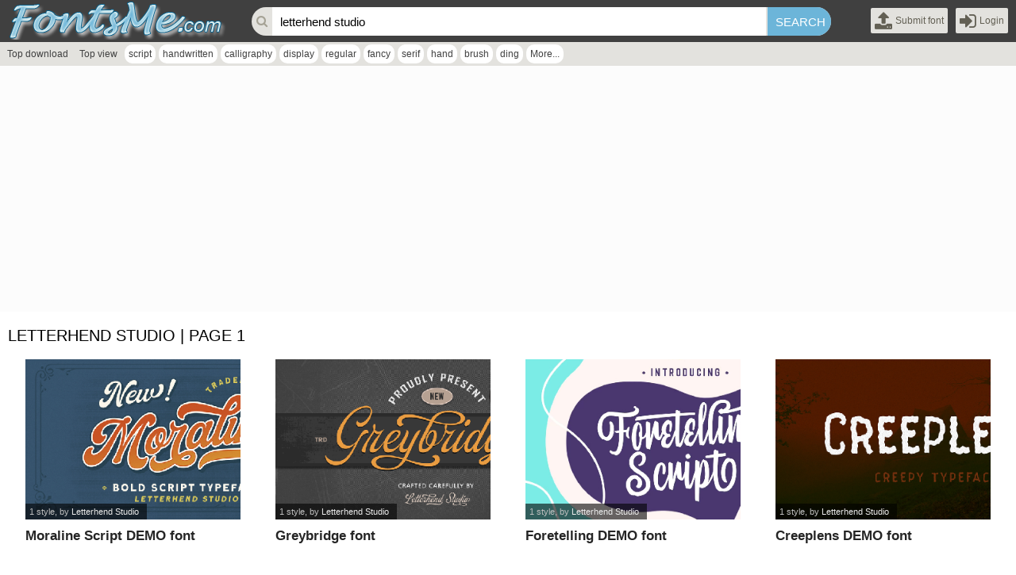

--- FILE ---
content_type: text/html; charset=UTF-8
request_url: https://fontsme.com/tags.php?key=letterhend%20studio
body_size: 3466
content:
<!DOCTYPE html PUBLIC "-//W3C//DTD XHTML 1.0 Transitional//EN" "http://www.w3.org/TR/xhtml1/DTD/xhtml1-transitional.dtd"><html xmlns="http://www.w3.org/1999/xhtml" xml:lang="en" lang="en"><head><meta http-equiv="content-type" content="text/html; charset=utf-8" /><meta name="robots" content="follow, all" />
<base href="https://fontsme.com/"/>
<meta name="keywords" content="letterhend studio"/>
<meta name="description" content="letterhend studio font. Found 67 free fonts"/>
<meta name="twitter:image" content="" />
<meta name="og:image" content="" />
<meta property="og:locale" content="en_US" /><meta name="viewport" content="width=device-width initial-scale=1.0" />
<meta property="og:image" content="" itemprop="thumbnailUrl"/>
<meta property="og:title" content="Download 67 free letterhend studio fonts | fontsme.com"/>
<meta property="og:site_name" content="Download 67 free letterhend studio fonts | fontsme.com" />
<meta property="og:url" content="https://fontsme.com/tags.php?key=letterhend%20studio"/>
<meta property="og:description" content="letterhend studio font. Found 67 free fonts"/>
<meta name="google-site-verification" content="vKLvcbBoTnyHxNiSn50n8-vaI662mnQRdK1OYjA582A" /><meta name="yandex-verification" content="725cc0d083fa0098" /><meta name="msvalidate.01" content="DE59285AE1A60C7DF767E713D1EFB371" /><meta name="naver-site-verification" content="c8190cf62fd7f646e7c2d20120f9d91eb216d4a5"/>
<script async src="//pagead2.googlesyndication.com/pagead/js/adsbygoogle.js"></script>
<script>
     (adsbygoogle = window.adsbygoogle || []).push({
          google_ad_client: "ca-pub-4435843541918348",
          enable_page_level_ads: true
     });
</script><title>Download 67 free letterhend studio fonts | fontsme.com</title>
<link rel="stylesheet" type="text/css" href="css/body.zip.css"/>
<link rel="stylesheet" href="font-awesome/css/font-awesome.min.css"/>
<script type="text/javascript">
var neviScript = new Object(); var URI_REQUEST = "/tags.php?key=letterhend%20studio"; var HOMESITE = "https://fontsme.com/"; var CWD = '.'; var module = 'search'; var uid = 0; var isBusy = false; var isPage = 1;
</script>
<script type="text/javascript" src="./js/common.js"></script>
<script src="./jquery/jquery-1.11.3.min.js" type="text/javascript"></script>
<script src="./jqueryui/jquery.lazyload.min.js" type="text/javascript" ></script>
<script type="text/javascript" src="./wp-modules/search/khanguyen.script.js"></script>
<link rel="SHORTCUT ICON" href="favicon.ico" />
<link rel="stylesheet" type="text/css" href="./wp-theme/fontsme/css.zip.css" />
<script type="text/javascript" src="./wp-theme/fontsme/js/js.js?n=3"></script><link rel="stylesheet" type="text/css" href="./wp-modules/search/khanguyen.style.css"/>
</head><body>
<div class='content-page'>
<div class="wp-page">

    <div class='line-header'>
    <h1><a href='./'><img src='https://fontsme.com/uploads/linksite/fontsme.png' alt="Fontsme | Download fonts" title="Fontsme | Download fonts"/></a></h1>
    <ul class="usercp">
        <li><a href='https://blogfonts.com/login.htm?ref=upload.php' rel='nofollow'><i class="fa fa-upload fa-2x"></i><span>Submit font</span></a></li>
        <li><a href='https://blogfonts.com/login.htm' rel='nofollow'><i class="fa fa-2x fa-sign-in"></i><span>Login</span></a></li>
    </ul>
    <form method="get" action="tags.php"><i class="fa fa-search"></i><input type='text' name='key' placeholder='Input any key to search...' value ="letterhend studio" /><input type='submit' value='Search' /></form>
</div>
<div class="hashtag">
<ul>
<li ><a href="top-download.htm">Top download</a></li><li ><a href="top-view.htm">Top view</a></li></ul><ul class="hashtag"><li><a href="tags.php?key=script" title="script">script</a></li><li><a href="tags.php?key=handwritten" title="handwritten">handwritten</a></li><li><a href="tags.php?key=calligraphy" title="calligraphy">calligraphy</a></li><li><a href="tags.php?key=display" title="display">display</a></li><li><a href="tags.php?key=regular" title="regular">regular</a></li><li><a href="tags.php?key=fancy" title="fancy">fancy</a></li><li><a href="tags.php?key=serif" title="serif">serif</a></li><li><a href="tags.php?key=hand" title="hand">hand</a></li><li><a href="tags.php?key=brush" title="brush">brush</a></li><li><a href="tags.php?key=ding" title="ding">ding</a></li><li><a href="hashtag.htm">More...</a></li></ul></div>
    <div class="wp-content">
        <div style="float: left;width:100%;padding:20px 0 10px 0;background-color: #fcfcfc;">
        <ins class="adsbygoogle" style="display:block" data-ad-client="ca-pub-4435843541918348" data-ad-slot="1431642312" data-ad-format="auto" data-full-width-responsive="true"></ins>
        <script>
        (adsbygoogle = window.adsbygoogle || []).push({});
        </script>
        </div> 
        <div class='module_data'><h3 class='category'><span>letterhend studio | page 1</span></h3><div class='box_content'><ul class="fonts"><li><div class=""><a href="moraline-script-demo.font" title="Moraline Script DEMO font"><img data-original="https://files.fontsme.com/m/193/27193/moraline-script-demo.png" alt="Moraline Script DEMO" src='images/blank.gif' class='lazy'/></a><h3><a href="moraline-script-demo.font" title="Moraline Script DEMO font">Moraline Script DEMO font</a></h3><div><em>1 style</em>, by <a href="tags.php?key=Letterhend Studio" title="Letterhend Studio">Letterhend Studio</a></div><span class="favourite" title="Add to favourites" data-id="27193"><i class="fa fa-heart-o"></i></span></div></li><li><div class=""><a href="greybridge.font" title="Greybridge font"><img data-original="https://files.fontsme.com/g/124/27124/greybridge.png" alt="Greybridge" src='images/blank.gif' class='lazy'/></a><h3><a href="greybridge.font" title="Greybridge font">Greybridge font</a></h3><div><em>1 style</em>, by <a href="tags.php?key=Letterhend Studio" title="Letterhend Studio">Letterhend Studio</a></div><span class="favourite" title="Add to favourites" data-id="27124"><i class="fa fa-heart-o"></i></span></div></li><li><div class=""><a href="foretelling-demo.font" title="Foretelling DEMO font"><img data-original="https://files.fontsme.com/f/868/26868/foretelling-demo.png" alt="Foretelling DEMO" src='images/blank.gif' class='lazy'/></a><h3><a href="foretelling-demo.font" title="Foretelling DEMO font">Foretelling DEMO font</a></h3><div><em>1 style</em>, by <a href="tags.php?key=Letterhend Studio" title="Letterhend Studio">Letterhend Studio</a></div><span class="favourite" title="Add to favourites" data-id="26868"><i class="fa fa-heart-o"></i></span></div></li><li><div class=""><a href="creeplens-demo.font" title="Creeplens DEMO font"><img data-original="https://files.fontsme.com/c/817/26817/creeplens-demo.png" alt="Creeplens DEMO" src='images/blank.gif' class='lazy'/></a><h3><a href="creeplens-demo.font" title="Creeplens DEMO font">Creeplens DEMO font</a></h3><div><em>1 style</em>, by <a href="tags.php?key=Letterhend Studio" title="Letterhend Studio">Letterhend Studio</a></div><span class="favourite" title="Add to favourites" data-id="26817"><i class="fa fa-heart-o"></i></span></div></li><li><div class=""><a href="salty-unicorn-demo.font" title="Salty Unicorn DEMO font"><img data-original="https://files.fontsme.com/s/815/26815/salty-unicorn-demo.png" alt="Salty Unicorn DEMO" src='images/blank.gif' class='lazy'/></a><h3><a href="salty-unicorn-demo.font" title="Salty Unicorn DEMO font">Salty Unicorn DEMO font</a></h3><div><em>1 style</em>, by <a href="tags.php?key=Eko Fitriono" title="Eko Fitriono">Eko Fitriono</a></div><span class="favourite" title="Add to favourites" data-id="26815"><i class="fa fa-heart-o"></i></span></div></li><li><div class=""><a href="mayburn-demo.font" title="Mayburn DEMO font"><img data-original="https://files.fontsme.com/m/580/26580/mayburn-demo.png" alt="Mayburn DEMO" src='images/blank.gif' class='lazy'/></a><h3><a href="mayburn-demo.font" title="Mayburn DEMO font">Mayburn DEMO font</a></h3><div><em>1 style</em>, by <a href="tags.php?key=Letterhend Studio" title="Letterhend Studio">Letterhend Studio</a></div><span class="favourite" title="Add to favourites" data-id="26580"><i class="fa fa-heart-o"></i></span></div></li><li><div class=""><a href="mildistance-demo.font" title="Mildistance DEMO font"><img data-original="https://files.fontsme.com/m/567/26567/mildistance-demo.png" alt="Mildistance DEMO" src='images/blank.gif' class='lazy'/></a><h3><a href="mildistance-demo.font" title="Mildistance DEMO font">Mildistance DEMO font</a></h3><div><em>1 style</em>, by <a href="tags.php?key=Afni" title="Afni">Afni</a></div><span class="favourite" title="Add to favourites" data-id="26567"><i class="fa fa-heart-o"></i></span></div></li><li><div class=""><a href="duke-charming-demo.font" title="Duke Charming DEMO font"><img data-original="https://files.fontsme.com/d/553/26553/duke-charming-demo.png" alt="Duke Charming DEMO" src='images/blank.gif' class='lazy'/></a><h3><a href="duke-charming-demo.font" title="Duke Charming DEMO font">Duke Charming DEMO font</a></h3><div><em>1 style</em>, by <a href="tags.php?key=Letterhend Studio, Sarid Ezra" title="Letterhend Studio, Sarid Ezra">Letterhend Studio,...</a></div><span class="favourite" title="Add to favourites" data-id="26553"><i class="fa fa-heart-o"></i></span></div></li><li><div class=""><a href="the-viperion-demo.font" title="The Viperion DEMO font"><img data-original="https://files.fontsme.com/t/475/26475/the-viperion-demo.png" alt="The Viperion DEMO" src='images/blank.gif' class='lazy'/></a><h3><a href="the-viperion-demo.font" title="The Viperion DEMO font">The Viperion DEMO font</a></h3><div><em>1 style</em>, by <a href="tags.php?key=Letterhend Studio" title="Letterhend Studio">Letterhend Studio</a></div><span class="favourite" title="Add to favourites" data-id="26475"><i class="fa fa-heart-o"></i></span></div></li><li><div class=""><a href="fountencil-demo.font" title="Fountencil DEMO font"><img data-original="https://files.fontsme.com/f/415/26415/fountencil-demo.png" alt="Fountencil DEMO" src='images/blank.gif' class='lazy'/></a><h3><a href="fountencil-demo.font" title="Fountencil DEMO font">Fountencil DEMO font</a></h3><div><em>1 style</em>, by <a href="tags.php?key=Letterhend Studio" title="Letterhend Studio">Letterhend Studio</a></div><span class="favourite" title="Add to favourites" data-id="26415"><i class="fa fa-heart-o"></i></span></div></li><li><div class=""><a href="winland-demo.font" title="Winland DEMO font"><img data-original="https://files.fontsme.com/w/391/26391/winland-demo.png" alt="Winland DEMO" src='images/blank.gif' class='lazy'/></a><h3><a href="winland-demo.font" title="Winland DEMO font">Winland DEMO font</a></h3><div><em>1 style</em>, by <a href="tags.php?key=Eko Fitriono, Gustian Agung A" title="Eko Fitriono, Gustian Agung A">Eko Fitriono, Gustian...</a></div><span class="favourite" title="Add to favourites" data-id="26391"><i class="fa fa-heart-o"></i></span></div></li><li><div class=""><a href="braleno-demo-solid.font" title="Braleno DEMO Solid font"><img data-original="https://files.fontsme.com/b/346/26346/braleno-demo-solid.png" alt="Braleno DEMO Solid" src='images/blank.gif' class='lazy'/></a><h3><a href="braleno-demo-solid.font" title="Braleno DEMO Solid font">Braleno DEMO Solid font</a></h3><div><em>1 style</em>, by <a href="tags.php?key=Letterhend Studio" title="Letterhend Studio">Letterhend Studio</a></div><span class="favourite" title="Add to favourites" data-id="26346"><i class="fa fa-heart-o"></i></span></div></li><li><div class=""><a href="wildbreak-demo.font" title="Wildbreak DEMO font"><img data-original="https://files.fontsme.com/w/314/26314/wildbreak-demo.png" alt="Wildbreak DEMO" src='images/blank.gif' class='lazy'/></a><h3><a href="wildbreak-demo.font" title="Wildbreak DEMO font">Wildbreak DEMO font</a></h3><div><em>1 style</em>, by <a href="tags.php?key=Letterhend Studio" title="Letterhend Studio">Letterhend Studio</a></div><span class="favourite" title="Add to favourites" data-id="26314"><i class="fa fa-heart-o"></i></span></div></li><li><div class=""><a href="grandice-demo.font" title="Grandice DEMO font"><img data-original="https://files.fontsme.com/g/995/25995/grandice-demo.jpg" alt="Grandice DEMO" src='images/blank.gif' class='lazy'/></a><h3><a href="grandice-demo.font" title="Grandice DEMO font">Grandice DEMO font</a></h3><div><em>1 style</em>, by <a href="tags.php?key=Letterhend Studio" title="Letterhend Studio">Letterhend Studio</a></div><span class="favourite" title="Add to favourites" data-id="25995"><i class="fa fa-heart-o"></i></span></div></li><li><div class=""><a href="sunshine-valley-demo.font" title="Sunshine Valley DEMO font"><img data-original="https://files.fontsme.com/s/383/25383/sunshine-valley-demo.png" alt="Sunshine Valley DEMO" src='images/blank.gif' class='lazy'/></a><h3><a href="sunshine-valley-demo.font" title="Sunshine Valley DEMO font">Sunshine Valley DEMO font</a></h3><div><em>1 style</em>, by <a href="tags.php?key=Letterhend Studio" title="Letterhend Studio">Letterhend Studio</a></div><span class="favourite" title="Add to favourites" data-id="25383"><i class="fa fa-heart-o"></i></span></div></li><li><div class=""><a href="ranshell-demo.font" title="Ranshell DEMO font"><img data-original="https://files.fontsme.com/r/304/25304/ranshell-demo.png" alt="Ranshell DEMO" src='images/blank.gif' class='lazy'/></a><h3><a href="ranshell-demo.font" title="Ranshell DEMO font">Ranshell DEMO font</a></h3><div><em>1 style</em>, by <a href="tags.php?key=Eko Fitriono" title="Eko Fitriono">Eko Fitriono</a></div><span class="favourite" title="Add to favourites" data-id="25304"><i class="fa fa-heart-o"></i></span></div></li><li><div class=""><a href="the-amberton-demo.font" title="The Amberton DEMO font"><img data-original="https://files.fontsme.com/t/955/24955/the-amberton-demo.png" alt="The Amberton DEMO" src='images/blank.gif' class='lazy'/></a><h3><a href="the-amberton-demo.font" title="The Amberton DEMO font">The Amberton DEMO font</a></h3><div><em>1 style</em>, by <a href="tags.php?key=Sahrul Hidayat" title="Sahrul Hidayat">Sahrul Hidayat</a></div><span class="favourite" title="Add to favourites" data-id="24955"><i class="fa fa-heart-o"></i></span></div></li><li><div class=""><a href="kaeliwritten-demo.font" title="Kaeliwritten DEMO font"><img data-original="https://files.fontsme.com/k/619/24619/kaeliwritten-demo.png" alt="Kaeliwritten DEMO" src='images/blank.gif' class='lazy'/></a><h3><a href="kaeliwritten-demo.font" title="Kaeliwritten DEMO font">Kaeliwritten DEMO font</a></h3><div><em>1 style</em>, by <a href="tags.php?key=Eko Fitriono" title="Eko Fitriono">Eko Fitriono</a></div><span class="favourite" title="Add to favourites" data-id="24619"><i class="fa fa-heart-o"></i></span></div></li><li><div class=""><a href="chillday-demo.font" title="Chillday DEMO font"><img data-original="https://files.fontsme.com/c/339/24339/chillday-demo.png" alt="Chillday DEMO" src='images/blank.gif' class='lazy'/></a><h3><a href="chillday-demo.font" title="Chillday DEMO font">Chillday DEMO font</a></h3><div><em>1 style</em>, by <a href="tags.php?key=Letterhend Studio" title="Letterhend Studio">Letterhend Studio</a></div><span class="favourite" title="Add to favourites" data-id="24339"><i class="fa fa-heart-o"></i></span></div></li><li><div class=""><a href="darthon-demo.font" title="Darthon DEMO font"><img data-original="https://files.fontsme.com/d/172/24172/darthon-demo.png" alt="Darthon DEMO" src='images/blank.gif' class='lazy'/></a><h3><a href="darthon-demo.font" title="Darthon DEMO font">Darthon DEMO font</a></h3><div><em>1 style</em>, by <a href="tags.php?key=Umar Al-Farouq, Sarid Ezra" title="Umar Al-Farouq, Sarid Ezra">Umar Al-Farouq,...</a></div><span class="favourite" title="Add to favourites" data-id="24172"><i class="fa fa-heart-o"></i></span></div></li></ul><div class='next-page'><a href="https://fontsme.com/tags.php?key=letterhend studio" class='active'>1</a><a href="https://fontsme.com/tags.php?key=letterhend studio&page=2" >2</a><a href="https://fontsme.com/tags.php?key=letterhend studio&page=3" >3</a><label onclick="gotoAnypage(this)" data-url="https://fontsme.com/tags.php?key=letterhend studio&page=" data-ext='' title="Jump to">...</label><a href="https://fontsme.com/tags.php?key=letterhend studio&page=4">4</a></div></div></div><input type='hidden' name='font_num' value='20'/><input type='hidden' name='page' value='1'/><input type='hidden' name='total' value="4"/>        
        <div style="float: left;width:100%;padding:10px 0 10px 0;background-color: #fcfcfc;">
        <ins class="adsbygoogle" style="display:block" data-ad-client="ca-pub-4435843541918348" data-ad-slot="1431642312" data-ad-format="auto" data-full-width-responsive="true"></ins>
        <script>
        (adsbygoogle = window.adsbygoogle || []).push({});
        </script>
        </div> 
        
    </div>

    <div class="line-footer"><a href="https://blogfonts.com/unsubscribe.htm" rel="nofollow">Unsubscribe</a> | <a href="https://blogfonts.com/blogs.htm" rel="nofollow">Blog</a> | <a href="https://blogfonts.com/help.htm" rel="nofollow">Help</a> | <a href="https://blogfonts.com/terms-of-service.htm" rel="nofollow">Terms of Service</a> | <a href="https://blogfonts.com/dmca-policy.htm" rel="nofollow">DMCA Policy</a> | <a href="https://blogfonts.com/contact-us.htm" rel="nofollow">Contact us</a></div>
</div></div>
<script async src="https://www.googletagmanager.com/gtag/js?id=G-WGB0JS64QF"></script>
<script>
  window.dataLayer = window.dataLayer || [];
  function gtag(){dataLayer.push(arguments);}
  gtag('js', new Date());

  gtag('config', 'G-WGB0JS64QF');
</script>
<script src="./js/init.js?n=1" type="text/javascript"></script><script type="text/javascript" src="./js/init.js?n=1770138915"></script>
<script type="text/javascript">
<!--
$(function(){
$("img.lazy").lazyload({
    effect : "fadeIn",
});
});
 -->
</script>
<script defer src="https://static.cloudflareinsights.com/beacon.min.js/vcd15cbe7772f49c399c6a5babf22c1241717689176015" integrity="sha512-ZpsOmlRQV6y907TI0dKBHq9Md29nnaEIPlkf84rnaERnq6zvWvPUqr2ft8M1aS28oN72PdrCzSjY4U6VaAw1EQ==" data-cf-beacon='{"version":"2024.11.0","token":"e0d212a783454925a88528c20a433785","r":1,"server_timing":{"name":{"cfCacheStatus":true,"cfEdge":true,"cfExtPri":true,"cfL4":true,"cfOrigin":true,"cfSpeedBrain":true},"location_startswith":null}}' crossorigin="anonymous"></script>
</body>
</html>

--- FILE ---
content_type: text/html; charset=utf-8
request_url: https://www.google.com/recaptcha/api2/aframe
body_size: 269
content:
<!DOCTYPE HTML><html><head><meta http-equiv="content-type" content="text/html; charset=UTF-8"></head><body><script nonce="TB-WFJXdD0YqyPVW_WlBqw">/** Anti-fraud and anti-abuse applications only. See google.com/recaptcha */ try{var clients={'sodar':'https://pagead2.googlesyndication.com/pagead/sodar?'};window.addEventListener("message",function(a){try{if(a.source===window.parent){var b=JSON.parse(a.data);var c=clients[b['id']];if(c){var d=document.createElement('img');d.src=c+b['params']+'&rc='+(localStorage.getItem("rc::a")?sessionStorage.getItem("rc::b"):"");window.document.body.appendChild(d);sessionStorage.setItem("rc::e",parseInt(sessionStorage.getItem("rc::e")||0)+1);localStorage.setItem("rc::h",'1770138919585');}}}catch(b){}});window.parent.postMessage("_grecaptcha_ready", "*");}catch(b){}</script></body></html>